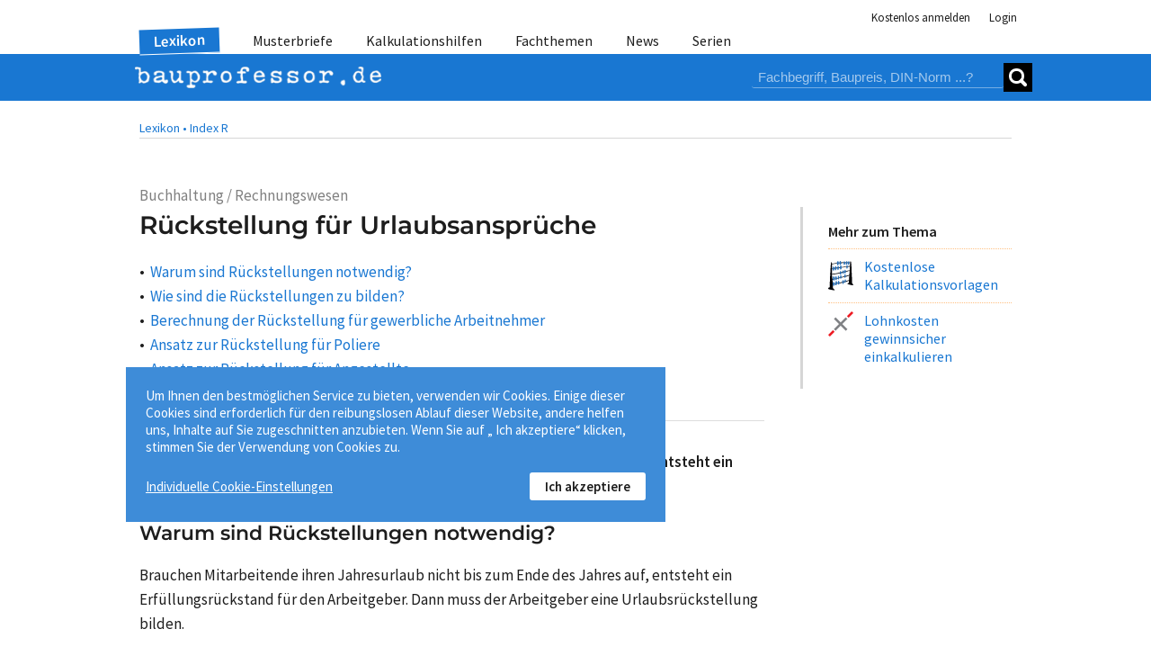

--- FILE ---
content_type: text/html; charset=utf-8
request_url: https://www.bauprofessor.de/rueckstellung-urlaubsansprueche/
body_size: 14275
content:


<!DOCTYPE html>
<html lang="de">
<head id="ctl00_Head1">
<meta id="ctl00_metaRobots" name="robots" content="index, follow" /><meta name="distribution" content="global" /><meta name="author" content="f:data GmbH" /><meta name="publisher" content="f:data GmbH" /><meta name="company" content="f:data GmbH" /><meta name="reply-to" content="info@fdata.de" /><meta name="revisit-after" content="7" /><meta http-equiv="Cache-Control" content="no-cache, no-store, no-cache" /><meta http-equiv="Pragma" content="no-cache" /><meta http-equiv="Expires" content="-1" /><meta http-equiv="content-type" content="text/html; charset=utf-8" /><meta name="viewport" content="width=device-width, initial-scale=1.0" /><meta name="format-detection" content="telephone=no" />
<link href='/App_Themes/BP/css/style.min.css?134121527880000000' type="text/css" rel="stylesheet" />
<meta name="twitter:card" content="summary_large_image" /><meta name="twitter:title" content="Bauprofessor – die Suchmaschine für Baufachinformationen" /><meta name="twitter:description" content="Bauprofessor.de - die Suchmaschine für Baufachinformationen, Baupreise, Baunormen, Musterbriefe und vieles mehr." /><meta name="twitter:image" content="https://www.bauprofessor.de/prof-social_800.png" /><meta property="og:image" content="https://www.bauprofessor.de/prof-social_800.png" /><meta property="og:url" content="https://www.bauprofessor.de" /><meta property="og:site_name" content="Bauprofessor.de" /><meta property="og:title" content="Bauprofessor – die Suchmaschine für Baufachinformationen" /><meta property="og:description" content="Bauprofessor.de - die Suchmaschine für Baufachinformationen, Baupreise, Baunormen, Musterbriefe und vieles mehr." /><meta property="og:type" content="website" /><link rel="apple-touch-icon" sizes="180x180" href="https://www.bauprofessor.de/prof-social_180.png" /><link rel="icon" type="image/png" sizes="32x32" href="https://www.bauprofessor.de/prof-social_32.png" /><link rel="icon" type="image/png" sizes="16x16" href="https://www.bauprofessor.de/prof-social_16.png" /><link href="https://www.bauprofessor.de/rueckstellung-urlaubsansprueche/" rel="canonical" /><meta name="description" content="Rückstellung für Urlaubsansprüche: ➤ Für Mitarbeitende, die ihren Urlaub am Jahresende nicht aufgebraucht haben, entsteht ein Erfüllungsrückstand. Der A..." /><script type="application/ld+json">{"@context":"https://schema.org","@graph":[{"@type":"BlogPosting","headline":"Rückstellung für Urlaubsansprüche","description":"Rückstellung für Urlaubsansprüche: ➤ Für Mitarbeitende, die ihren Urlaub am Jahresende nicht aufgebraucht haben, entsteht ein Erfüllungsrückstand. Der A...","image":"https://www.bauprofessor.de/tools/cmsimage.ashx?id=16b7b01a-8319-45c4-8414-01672d11836c","datePublished":"2026-01-19T00:00:00","dateModified":"2026-01-19T00:00:00","author":[{"@type":"Organization","url":"https://www.bauprofessor.de/allgemein/ueber-uns/","name":"Bauprofessor-Redaktion"}],"publisher":{"@type":"Organization","name":"Bauprofessor.de (f:data GmbH)","logo":{"@type":"ImageObject","url":"https://www.bauprofessor.de/prof-social_800.png"}},"mainEntityOfPage":{"@type":"WebPage","@id":"https://www.bauprofessor.de/rueckstellung-urlaubsansprueche/"}}]}</script><title>
Rückstellung für Urlaubsansprüche - Lexikon - Baupro...
</title></head>
<body id="body">
<div id="panelBusy" style="display:none;" class="busy"><div class="loader"><div></div><div></div><div></div></div><span id="messageText"></span></div> 
<div id="notfication" class="notfication notfication_success"><div id="successmessage"></div></div>
<div id="notificationerror" class="notfication notfication_error"><div id="errormessage"></div></div>


 <form method="post" action="/rueckstellung-urlaubsansprueche/" id="aspnetForm">
<div class="aspNetHidden">
<input type="hidden" name="ctl00_ScriptManager1_HiddenField" id="ctl00_ScriptManager1_HiddenField" value="" />
<input type="hidden" name="__EVENTTARGET" id="__EVENTTARGET" value="" />
<input type="hidden" name="__EVENTARGUMENT" id="__EVENTARGUMENT" value="" />
<input type="hidden" name="__VIEWSTATE" id="__VIEWSTATE" value="/wEPDwUJODY4ODY3MzkxZGQRQC6ZtSkwosyG+ne4+pxdKu9c1o5VOEhxCQJAXecCpg==" />
</div>

<script type="text/javascript">
//<![CDATA[
var theForm = document.forms['aspnetForm'];
if (!theForm) {
 theForm = document.aspnetForm;
}
function __doPostBack(eventTarget, eventArgument) {
 if (!theForm.onsubmit || (theForm.onsubmit() != false)) {
 theForm.__EVENTTARGET.value = eventTarget;
 theForm.__EVENTARGUMENT.value = eventArgument;
 theForm.submit();
 }
}
//]]>
</script>


<script src="/WebResource.axd?d=d-1zLFXgNnJwYoB0Ano5PjYWQ0z5nqwgt46l3Ap2AGxLkw6t2UwtGFXjOQpkLZTndCA3nhLzfLzwC9HYP5tOXkrE_SfOYAkvLuGEmGkZG2o1&amp;t=638901608248157332" type="text/javascript"></script>


<script src="/ScriptResource.axd?d=W1rPcJkcLQTNuby1LY9hErRPgsKPIlGDgcEZqaSH-8lvLiXcnc-4YyDxa-UOhOD2KQEI2uklTMHNfD7g98BcycRyhNWHyqdRC6tkiFYCdhv6d8alyTny51qlqIAHMYLr0&amp;t=23c9c237" type="text/javascript"></script>
<script src="/ScriptResource.axd?d=5SdAevFsbpflsubXOffm4QEePBFC55kaCrhvQs1cdZvuSd7opbF_qFVVTRom60ASmE0fUSZHP6IZqJ2FmaraZOHhZVKQmk_aUYhSbsBpk0rI1-rmOGDI91CYndfuYmnkH-nYpZ6okP7v4MUazpazKg2&amp;t=23c9c237" type="text/javascript"></script>
<script type="text/javascript">
//<![CDATA[
Sys.WebForms.PageRequestManager._initialize('ctl00$ScriptManager1', 'aspnetForm', ['tctl00$controlSearch$updSearchPnl','updSearchPnl','tctl00$updCookieBtn','','tctl00$updcookie',''], ['ctl00$controlSearch$lb_Search','lb_Search','ctl00$lbCookieSetupFoot','lbCookieSetupFoot','ctl00$lb_ShowDetails',''], ['ctl00$lb_CookieOk','lb_CookieOk'], 90, 'ctl00');
//]]>
</script>

 <div class="page">
 
 
 <header><div><div>

 <div class="header-auth">
 
 <ul class="auth">
 <li><a href="https://www.bauprofessor.de/allgemein/kostenlose-anmeldung/" id="hl_Register" class="auth-link">Kostenlos anmelden</a></li>
 <li class="auth-item_login">
 
 <div id="divLogin"></div> 
 
  
 <div id="panelLogin">
 <a id="panelLogin_Login" class="auth-link">Login</a>
 
 <div id="panelPublicLogin" class="auth-panel login _closeOnEsc _loginForm _popupContent" style="display:none;"> 
 <div class="login-input">
 <input type="text" name="tbUsername" id="tbUsername" class="_tbUser" placeholder="Nutzername" required="required" />
 <label for="tbUsername">Nutzername</label>
 </div>
 <div class="login-input"> 
 <input id="tbPwd" name="tbPwd" class="_tbPwd" type="password" placeholder="Passwort" required="required" />
 <label for="tbPwd">Passwort</label>
 </div>
 <div class="auth-remain"><input type="checkbox" id="cbPersLogin" class="_cbPersLogin"/><label for="cbPersLogin">Angemeldet bleiben</label></div>
 <div id="panMessage" class="_errorPanel account-error" visible="false"></div>
 <div><a id="lbLogin" onclick="Authenticate($(this));return false;" class="btn btn__level_2 _loginBTN">Login</a></div>

 <div><a href="https://www.bauprofessor.de/allgemein/zugangsdaten-anfordern/" id="hl_GetUserData" class="link-getpassword">Zugangsdaten anfordern</a></div>
 <div><a href="https://www.bauprofessor.de/allgemein/kostenlose-anmeldung/" id="hl_RegisterPopUp" class="btn btn_inline__level_2">Kostenlos anmelden!</a></div>
 </div>
 </div>

 
 

 </li>
 </ul>
 </div>
 

 
 <div id="divDetailTabs" class="pnl-header-navigation">
 
 <nav id="pnlMenuMain" class="header-navigation">
 <a class="close-icon close-icon_header"></a>
 
 <ul id="pnlMenu" class="header-navigation-list">
 <li id="pnlMenuLexikon" class=" active"><a id="hl_LexikonMenu" class="_menu" href="https://www.bauprofessor.de/lexikon/a/0">Lexikon</a></li>
 <li id="pnlMenuMusterbr"><a id="hl_Musterbriefe" class="_menu" href="https://www.bauprofessor.de/musterbriefe/uebersicht/">Musterbriefe</a></li>
 <li id="pnlMenuTemplates"><a id="hl_Templates" class="_menu" href="https://www.bauprofessor.de/kalkulationshilfen/uebersicht/">Kalkulationshilfen</a></li>
 <li id="pnlMenuFachthemen"><a id="hl_Fachthemen" class="_menu" href="https://www.bauprofessor.de/fachthemen/uebersicht/">Fachthemen</a></li>
 <li id="pnlMenuNews"><a id="hl_News" class="_menu" href="https://www.bauprofessor.de/news/2026/">News</a></li> 
 <li id="pnlMenuSerien"><a id="hl_Serien" class="_menu" href="https://www.bauprofessor.de/serien/uebersicht/">Serien</a></li> 
 </ul>
 </nav>

 <div class="header-logo"> 
 <div class="header-logo-inner">
 
 <a class="header-nav-open">
 <div></div><div></div><div></div>
 </a>
 
 
 <a id="hl_home" href="../"><img title="Logo Bauprofessor.de" class="logo-img" src="../App_Themes/BP/img/logo_BP.png" alt="Logo Bauprofessor.de" /></a>
 
 <div class="pnl-search"><div id="updSearchPnl">

 <div id="pnlSearch" class="search _dsfklhsdlhf" onkeypress="javascript:return WebForm_FireDefaultButton(event, &#39;lb_Search&#39;)">

 <input name="ctl00$controlSearch$tbSearch" type="text" id="tbSearch" placeholder="Fachbegriff, Baupreis, DIN-Norm ...?" />
 <a onclick="SetBtnBusy($(this), &#39;Bauprofessor sucht...&#39;);" id="lb_Search" class="search-submit" href="javascript:__doPostBack(&#39;ctl00$controlSearch$lb_Search&#39;,&#39;&#39;)"><div></div><div></div></a> 
 
</div>
 
</div></div>
 </div>
 </div>
 </div> 
 </div></div></header>


 <main> 
 <div><div class="main">
 
 
<div style="display:none;" id="panelLoginAdvice" class="_closeOnEsc _loginForm">
 <div class="overlay_flex">
 <div>
 <div class="overlay_flex-txt advive"> 
 <div class="overlay_flex-content _popupContent">
 <div class="advice-content">
 <img title="Nutzen Sie alle kostenlosen Bauprofessor-Inhalte." class="advice__img" src="../App_Themes/BP/img/prof/bauprof-daumen.png" alt="Anmelden für kostenlose Bauprofessor-Inhalte." />
 <div class="advice__txt">Nutzen Sie alle kostenlosen Bauprofessor-Inhalte</div>
 <div class="advice__action">
 <a id="hl_Reg" class="btn btn__level_3" href="https://www.bauprofessor.de/allgemein/kostenlose-anmeldung/">Jetzt anmelden »</a>
 </div>
 <div class="advice__close">
 <a id="btnCloseLoginAdvice" class="close-icon close-icon_default"></a>
 </div>
 </div> 
 <div class="advice-login">
 <div class="advice-login__txt">Sie haben schon eine Bauprofessor-Anmeldung?</div>

 <div class="account-error _errorPanel"></div>
 <div class="advice-login__form">
 <input type="text" name="tbUsername" id="tbUsername" class="_tbUser" placeholder="Nutzername" required="required" />
 <input id="tbPwd" name="tbPwd" class="_tbPwd" type="password" placeholder="Passwort" required="required" /> 
 <a onclick="Authenticate($(this));return false;" id="lbLogin" class="btn btn__level_2 _loginBTN" href="javascript:__doPostBack(&#39;ctl00$cphMstrMain$ctrlAdvice$lbLogin&#39;,&#39;&#39;)">Login</a>
 </div> 
 <div><a href="https://www.bauprofessor.de/allgemein/zugangsdaten-anfordern/" class="fs_s">Zugangsdaten anfordern »</a></div>
 </div>
 </div>
 </div>
 </div>
 </div>
</div>
 <div class="category"><a href="https://www.bauprofessor.de/lexikon/a/0" id="hlLexikon">Lexikon &#8226;</a> <a href="https://www.bauprofessor.de/lexikon/r/2" id="hlBC">Index R</a></div>
 
 <div class="page-content">
 </div> 

 
 <div class="topic-container"> 
 
 <div class="topic">
 <div>
 <div id="pnlDefCat" class="article__rubric">Buchhaltung / Rechnungswesen</div>
 
 <h1>Rückstellung für Urlaubsansprüche</h1>

 <div id="panelDefinition">

 
 <div class="xslt"><div class="toc"><div><a href="#warum-sind-rueckstellungen-notwendig"><span>Warum sind Rückstellungen notwendig?</span></a></div><div><a href="#wie-sind-die-rueckstellungen-zu-bilden"><span>Wie sind die Rückstellungen zu bilden?</span></a></div><div><a href="#berechnung-der-rueckstellung-fuer-gewerbliche-arbeitnehmer"><span>Berechnung der Rückstellung für gewerbliche Arbeitnehmer</span></a></div><div><a href="#ansatz-zur-rueckstellung-fuer-poliere"><span>Ansatz zur Rückstellung für Poliere</span></a></div><div><a href="#ansatz-zur-rueckstellung-fuer-angestellte"><span>Ansatz zur Rückstellung für Angestellte</span></a></div><div><a href="#auch-arbeitszeitguthaben-sind-zurueckzustellen"><span>Auch Arbeitszeitguthaben sind zurückzustellen</span></a></div></div><div class="mB_m "><span class="b ">Für Mitarbeitende, die ihren Urlaub am Jahresende nicht aufgebraucht haben, entsteht ein Erfüllungsrückstand. Der Arbeitgeber muss eine Urlaubsrückstellung bilden.</span></div><a class="toc-anchor" id="warum-sind-rueckstellungen-notwendig"><span /></a><h2><span>Warum sind Rückstellungen notwendig?</span></h2><div class="mB_m "><span>Brauchen Mitarbeitende ihren Jahresurlaub nicht bis zum Ende des Jahres auf, entsteht ein Erfüllungsrückstand für den Arbeitgeber. Dann muss der Arbeitgeber eine Urlaubsrückstellung bilden.</span></div><div class="mB_m "><span>Liegen im Bauunternehmen zum Jahresende bzw. Bilanzstichtag noch rückständiger Urlaub sowie bestehende Arbeitszeitguthaben aus der</span> <a href="https://www.bauprofessor.de/arbeitszeitflexibilisierung/"><span>Arbeitszeitflexibilisierung</span></a> <span>für die Arbeitnehmer vor, dann sind diese Verpflichtungen als Verbindlichkeit zu passivieren und in der Steuerbilanz auszuweisen.</span></div><div class="mB_m "><span>Das ist bauspezifisch vorrangig dem Umstand geschuldet, dass die</span> <span>Sozialkassen des Baugewerbes</span> <span>den Bauunternehmen diese rückständigen Verpflichtungen zum Sozialaufwand und zum</span> <a href="https://www.bauprofessor.de/zusaetzliches-urlaubsgeld/"><span>zusätzlichen Urlaubsgeld</span></a> <span>nicht erstatten.</span></div><div class="mB_m "><div data-type="image" class="xslt-pnl_img "><img loading="lazy" src="https://www.bauprofessor.de/tools/cmsimage.ashx?id=16b7b01a-8319-45c4-8414-01672d11836c" alt="Die Urlaubsrückstellungen sichern Arbeitnehmende ab und ermöglichen es ihnen, noch ausstehenden Urlaub im Folgejahr nehmen zu können." title="Die Urlaubsrückstellungen sichern Arbeitnehmende ab und ermöglichen es ihnen, noch ausstehenden Urlaub im Folgejahr nehmen zu können." /><div class="mB_m img-title">Die Urlaubsrückstellungen sichern Arbeitnehmende ab und ermöglichen es ihnen, noch ausstehenden Urlaub im Folgejahr nehmen zu können. <span class="img-copyright">
Bild: © f:data GmbH</span></div></div></div><a class="toc-anchor" id="wie-sind-die-rueckstellungen-zu-bilden"><span /></a><h2><span>Wie sind die Rückstellungen zu bilden?</span></h2><div class="mB_m "><span>Die Rückstellung ist der Höhe nach begrenzt durch den vom Arbeitgeber zu tragenden Sozialaufwand.</span></div><div class="mB_m "><span>Der zu passivierende Betrag lässt sich in Unternehmen des Baugewerbes bestimmen aus:</span></div><div class="mB_m "><ul><li><div class="mB_m "><span>noch ausstehender</span> <a href="https://www.bauprofessor.de/urlaub-im-baugewerbe/"><span>Urlaub der Arbeitnehmer</span></a> <span>(restliche Urlaubstage),</span></div></li><li><div class="mB_m "><span>den jeweiligen</span> <a href="https://www.bauprofessor.de/lohnkosten/"><span>Lohnkosten</span></a> <span>je Arbeitstag bzw. Gehaltskosten und</span></div></li><li><div class="mB_m "><span>dem darauf zu beziehenden Ansatz v. H. für den Sozialaufwand.</span></div></li></ul></div><div class="mB_m "><span>Zu berücksichtigen sind beim Sozialaufwand die für rückständigen Urlaub jeweils zum 31. Dezember als Bilanzstichtag bestehenden Wertverhältnisse.</span></div><a class="toc-anchor" id="berechnung-der-rueckstellung-fuer-gewerbliche-arbeitnehmer"><span /></a><h2><span>Berechnung der Rückstellung für gewerbliche Arbeitnehmer</span></h2><div class="mB_m "><span>Für das abgelaufene Geschäftsjahr 2025 sind für die Rückstellung des noch rückständigen Urlaubs der</span> <a href="https://www.bauprofessor.de/gewerbliche-arbeitnehmer/"><span>gewerblichen Arbeitnehmer</span></a> <span>in Unternehmen des</span> <a href="https://www.bauprofessor.de/bauhauptgewerbe/"><span>Bauhauptgewerbes</span></a> <span>im Geltungsbereich des Bundesrahmentarifvertrags für das Baugewerbe (</span><a href="https://www.bauprofessor.de/brtv-baugewerbe/"><span>BRTV-Baugewerbe</span></a><span>) in der Steuerbilanz zum 31. Dezember 2025 folgende Beiträge und Umlagen nach Tarifgebieten zugrunde zu legen:</span></div><div class="mB_m "><table class="tab-brd "><tbody><tr><td rowspan="2" class="l mid " style="background:#EFF8FB;"><span class="b fs_xs ">Arbeitgeberanteile zur gesetzlichen Sozialversicherung</span></td><td colspan="2" class="c mid " style="background:#EFF8FB;"><span class="fs_xs ">Deutschland</span></td><td rowspan="" class="c mid " style="background:#EFF8FB;"><span class="fs_xs ">speziell</span></td></tr><tr><td rowspan="" class="c " style="background:#EFF8FB;"><span class="b fs_xs ">West</span></td><td class="c " style="background:#EFF8FB;"><span class="b fs_xs ">Ost</span></td><td class="c " style="background:#EFF8FB;"><span class="b fs_xs ">Sachsen</span></td></tr><tr><td class="mid "><span class="fs_xs ">Rentenversicherung</span></td><td class="r mid "><span class="fs_xs ">9,30 v. H.</span></td><td class="r mid "><span class="fs_xs ">9,30 v. H.</span></td><td class="r mid "><span class="fs_xs ">9,30 v. H.</span></td></tr><tr><td class="mid "><span class="fs_xs ">Krankenversicherung (Bundesdurchschnitt)</span></td><td class="r mid "><span class="fs_xs ">8,55 v. H.</span></td><td class="r mid "><span class="fs_xs ">8,55 v. H.</span></td><td class="r mid "><span class="fs_xs ">8,55 v. H.</span></td></tr><tr><td class="mid "><span class="fs_xs ">U2-Verfahren (Bundesdurchschnitt)</span></td><td class="r mid "><span class="fs_xs ">0,40 v. H.</span></td><td class="r mid "><span class="fs_xs ">0,40 v. H.</span></td><td class="r mid "><span class="fs_xs ">0,40 v. H.</span></td></tr><tr><td class="mid "><span class="fs_xs ">Insolvenzgeld</span></td><td class="r mid "><span class="fs_xs ">0,15 v. H.</span></td><td class="r mid "><span class="fs_xs ">0,15 v. H.</span></td><td class="r mid "><span class="fs_xs ">0,15 v. H.</span></td></tr><tr><td class="mid "><span class="fs_xs ">Pflegeversicherung</span></td><td class="r mid "><span class="fs_xs ">1,80 v. H.</span></td><td class="r mid "><span class="fs_xs ">1,80 v. H.</span></td><td class="r mid "><span class="fs_xs " style="color:#e77607;">1,30 v. H.</span></td></tr><tr><td class="mid "><span class="fs_xs ">Arbeitslosenversicherung</span></td><td class="r mid "><span class="fs_xs ">1,30 v. H.</span></td><td class="r mid "><span class="fs_xs ">1,30 v. H.</span></td><td class="r mid "><span class="fs_xs ">1,30 v. H.</span></td></tr><tr><td class="mid "><span class="fs_xs ">Beitrag an die Sozialkassen des Baugewerbes</span></td><td class="r mid "><span class="fs_xs " style="color:#e77607;">20,20 v. H.</span></td><td class="r mid "><span class="fs_xs ">18,70 v. H.</span></td><td class="r mid "><span class="fs_xs ">18,70 v. H.</span></td></tr><tr><td class="mid "><span class="fs_xs ">Wegezeitentschädigung (nach § 7 BRTV)</span></td><td class="r mid "><span class="fs_xs ">1,80 v. H. </span></td><td class="r mid "><span class="fs_xs ">1,80 v. H. </span></td><td class="r mid "><span class="fs_xs ">1,80 v. H. </span></td></tr><tr><td class="mid "><span class="fs_xs ">Winterbeschäftigungs-Umlage</span></td><td class="r mid "><span class="fs_xs ">1,20 v. H.</span></td><td class="r mid "><span class="fs_xs ">1,20 v. H.</span></td><td class="r mid "><span class="fs_xs ">1,20 v. H.</span></td></tr><tr><td class="mid "><span class="fs_xs ">Arbeitsmedizinisch-Sicherheitstechnischer Dienst (ASD)</span></td><td class="r mid "><span class="fs_xs ">0,08 v. H.</span></td><td class="r mid "><span class="fs_xs ">0,08 v. H.</span></td><td class="r mid "><span class="fs_xs ">0,08 v. H.</span></td></tr><tr><td class="mid " style="background:#EFF8FB;"><span class="b fs_xs ">Zwischensumme</span></td><td class="r mid " style="background:#EFF8FB;"><span class="b fs_xs ">44,78 v. H.</span></td><td class="r mid " style="background:#EFF8FB;"><span class="b fs_xs ">43,28 v. H.</span></td><td class="r mid " style="background:#EFF8FB;"><span class="b fs_xs ">42.78 v. H.</span></td></tr><tr><td class="mid "><span class="fs_xs ">Unfallversicherung (Berufsgenossenschaft)</span></td><td class="r mid "><span class="fs_xs ">5,82 v. H.</span></td><td class="r mid "><span class="fs_xs ">5,82 v. H.</span></td><td class="r mid "><span class="fs_xs ">5,82 v. H.</span></td></tr><tr><td class="mid " style="background:#EFF8FB;"><span class="b fs_xs ">gesamter Sozialaufwand</span></td><td class="r mid " style="background:#EFF8FB;"><span class="b fs_xs ">50,60 v. H.</span></td><td class="r mid " style="background:#EFF8FB;"><span class="b fs_xs ">49,10 v. H.</span></td><td class="r mid " style="background:#EFF8FB;"><span class="b fs_xs ">48,60 v. H.</span></td></tr></tbody></table><span class="i fs_xs ">v. H. = von Hundert</span></div><div class="mB_m "><span>Für die Rückstellung sind grundsätzlich nur die Höhe des vom</span> <a href="https://www.bauprofessor.de/arbeitgeber/"><span>Arbeitgeber</span></a> <span>zu tragenden Sozialaufwands sowie lohnabhängige</span> <a href="https://www.bauprofessor.de/lohnnebenkosten-baugewerbe/"><span>Nebenkosten</span></a> <span>heranzuziehen.</span></div><div class="mB_m "><span>Die Beitragshöhe der</span> <a href="https://www.bauprofessor.de/unfallversicherung/"><span>Unfallversicherung</span></a> <span>richtet sich nach dem betriebsindividuellen Risiko – je nach Tätigkeiten und den Gefahrenklassen der Beschäftigten – und ist zum gesamten Sozialaufwand hinzuzurechnen. Der angesetzte Vorschusssatz von 5,82 v. H. berücksichtigt die Hauptumlage, die Lastenverteilung nach Neurenten und Entgelten sowie eine durchschnittliche Gefahrenklasse der gewerblichen Arbeitnehmer (</span><a href="https://www.bauprofessor.de/hochbau/"><span>Hoch-</span></a><span>,</span> <a href="https://www.bauprofessor.de/bruecken-und-tunnelbau/"><span>Brücken-, Tunnel-</span></a> <span>und</span> <a href="https://www.bauprofessor.de/geruestbaugewerbe/"><span>Gerüstbau</span></a><span>) von 12,58 (als Vorausbescheid der Berufsgenossenschaft –</span> <a href="https://www.bauprofessor.de/bg-bau/"><span>BG Bau</span></a><span>).</span></div><div class="mB_m "><span>Die Beitragsbescheide der</span> <a href="https://www.bauprofessor.de/bg-bau/"><span>BG Bau</span></a> <span>werden nach individueller Gefährdung betriebsbezogen abweichen und sollten entsprechend berücksichtigt werden.</span></div><div class="mB_m "><span>Für die Ansätze können die Werte aus den Musterberechnungen des Hauptverbandes der Deutschen Bauindustrie (HDB) zu den</span> <a href="https://www.bauprofessor.de/lohnzusatzkosten/"><span>Lohnzusatzkosten</span></a> <span>(2024) in den Kalkulationshilfen im bauprofessor als Orientierungswerte dienen und ggf. davon abweichend betriebsindividuell herangezogen werden.</span></div><div class="mB_m "><span>In weiteren Baugewerben wie dem Dachdeckerhandwerk,</span> <a href="https://www.bauprofessor.de/geruestbaugewerbe/"><span>Gerüstbaugewerbe</span></a><span>,</span> <a href="https://www.bauprofessor.de/galabau/"><span>Garten- und Landschaftsbau (GaLaBau)</span></a> <span>mit eigenständigen</span> <a href="https://www.bauprofessor.de/bautarifvertraege/"><span>Tarifverträgen</span></a> <span>sind abweichende Ansätze maßgebend, beispielsweise zu Beiträgen an</span> <span>Sozialkassen</span><span>.</span></div><a class="toc-anchor" id="ansatz-zur-rueckstellung-fuer-poliere"><span /></a><h2><span>Ansatz zur Rückstellung für Poliere</span></h2><div class="mB_m "><span>Für am Bilanzstichtag noch rückständigen Urlaub der</span> <a href="https://www.bauprofessor.de/angestellte-im-baugewerbe/"><span>Angestellten</span></a> <span>und</span> <a href="https://www.bauprofessor.de/polier/"><span>Poliere</span></a> <span>im Bauhauptgewerbe ist in den Ausweis der Verbindlichkeit ebenfalls der Sozialaufwand aus rückständigem Urlaub einzubeziehen, sofern die betreffenden Arbeitnehmer nicht von der</span> <a href="https://www.bauprofessor.de/sozialversicherung/"><span>Sozialversicherung</span></a> <span>befreit sind bzw. nicht die Beitragsbemessungsgrenze zur Sozialversicherung überschreiten.</span></div><div class="mB_m "><span>Für den Ansatz zum Sozialaufwand bei rückständigem Urlaub zum 31. Dezember 2025 können für die</span> <a href="https://www.bauprofessor.de/polier/"><span>Poliere</span></a> <span>(sowohl für tatsächliche als auch für aufsichtführende Poliere) analog die Werte bzw. Sätze der Sozialversicherung und Unfallversicherung wie bei den gewerblichen Arbeitnehmern herangezogen werden. Bei der Krankenversicherung wird ein reduzierter Satz von 7,78 v. H. unter der Annahme berücksichtigt, dass ca. 18 % der Poliere ein Gehalt über der Bemessungsgrenze beziehen. Jedoch entfällt die</span> <span>Winterbeschäftigungsumlage</span><span>. Beiträge an die Sozialkassen reduzieren sich auf einen Anteil für die</span> <span>Zusatzversorgung</span> <span>und eines</span> <a href="https://www.bauprofessor.de/berufsausbildung-bauwirtschaft/"><span>Berufsbildungsbeitrags im Baugewerbe</span></a><span>.</span></div><div class="mB_m "><span>Danach bestimmt sich ein Ansatz für den Sozialaufwand für Poliere zum 31.12.2025 in den Tarifgebieten:</span></div><div class="mB_m "><ul><li><div class="mB_m "><span>Deutschland-West in Höhe von 31,13 von Hundert,</span></div></li><li><div class="mB_m "><span>Deutschland-Ost in Höhe von 29,70 von Hundert und</span></div></li><li><div class="mB_m "><span>speziell in Sachsen in Höhe von 29,20 von Hundert.</span></div></li></ul></div><a class="toc-anchor" id="ansatz-zur-rueckstellung-fuer-angestellte"><span /></a><h2><span>Ansatz zur Rückstellung für Angestellte</span></h2><div class="mB_m "><span>Für den Sozialaufwand bei rückständigem Urlaub der Angestellten können die Ansetzungen als Grundlage dienen, die zur Ermittlung von Zuschlagssätzen für</span> <a href="https://www.bauprofessor.de/gehaltsnebenkosten/"><span>Gehaltsnebenkosten</span></a> <span>für das Jahr 2025 in den Musterberechnungen vom Hauptverband der Deutschen Bauindustrie (mit reduziertem Ansatz bei Krankenversicherung in Höhe von 7,01 v. H.) angesetzt wurden. Zu berücksichtigen sind je ein Anteil für die Zusatzversorgung und den Berufsbildungsbeitrag.</span></div><div class="mB_m "><span>Daraus leiten sich die Ansätze für</span> <a href="https://www.bauprofessor.de/angestellte-im-baugewerbe/"><span>Angestellte</span></a> <span>in den Tarifgebieten ab, so für:</span></div><div class="mB_m "><ul><li><div class="mB_m "><span>Deutschland-West in Höhe von 30,18 von Hundert,</span></div></li><li><div class="mB_m "><span>Deutschland-Ost in Höhe von 29,70 von Hundert und</span></div></li><li><div class="mB_m "><span>speziell in Sachsen in Höhe von 29,20 von Hundert.</span></div></li></ul></div><div class="mB_m "><span>Berücksichtigt wurde dabei für die Unfallversicherung ein Ansatz ohne jegliche Baustellenbesuche (Gefahrenklasse: 0,44) in Höhe von 0,42 %. Bei Angestellten, die auf</span> <a href="https://www.bauprofessor.de/baustelle/"><span>Baustellen</span></a> <span>tätig sind oder diese auch nur gelegentlich aufsuchen, ist ggf. ein Ansatz von 5,82 % (differenziert nach Bezirksverwaltungen und einzelnen Gewerken) wie bei Polieren zu berücksichtigen.</span></div><a class="toc-anchor" id="auch-arbeitszeitguthaben-sind-zurueckzustellen"><span /></a><h2><span>Auch Arbeitszeitguthaben sind zurückzustellen</span></h2><div class="mB_m "><span>Bestehen zum Jahresende bzw. Bilanzstichtag auch</span> <span>Arbeitszeitguthaben</span><span>, so sind diese ebenfalls zu passivieren. In den Rückstellungsbetrag ist auch der oben ausgewiesene Sozialaufwand aus bestehenden Arbeitszeitguthaben mit einzubeziehen.</span></div><div class="mB_m "><span class="i ">Herzlichen Dank an</span> <a href="https://www.bauprofessor.de/experte/siegmar-kloss/"><span class="i ">Prof. Dr. habil. Siegmar Kloß</span></a><span class="i "> für die fachliche Unterstützung bei diesem Artikel auf bauprofessor.de.</span></div></div>
 
</div>

 <div id="ctl00_cphMstrMain_pnlKeinExperte" class="exp-article">

 <div class="flex_exp-article exp_bp">
 <div class="exp-art-img_BP">
 <img title="Bauprofessor-Redaktion" src="../App_Themes/BP/img/about/BP-Redaktion.png" alt="Bauprofessor-Redaktion" />
 </div>
 <div class="exp-art-txt">
 <div>Dieser Beitrag wurde von unserer Bauprofessor-Redaktion erstellt. Für die Inhalte auf bauprofessor.de arbeitet unsere Redaktion jeden Tag mit Leidenschaft.</div>
 <a id="ctl00_cphMstrMain_hl_About" href="https://www.bauprofessor.de/allgemein/ueber-uns/">Über Bauprofessor »</a> 
 </div>
 </div>
 
</div>

 

 
 
 
 
 <div class="topic-foot flex flex-left flex_1-1-1">
 <div>19.01.2026</div>
 <div><a id="hlPrintTopic" title="Drucken" onclick="javascript:ShowAdvice();"><span class="i_print3"></span> Drucken</a></div>
 <div class="r"><a onclick="$('#pnlCopyRight').show();">© Copyright</a></div>
 </div>

 
 <div class="overlay" id="pnlCopyRight">
 <div> 
 <div class="overlay_flex-close"><a onclick="$('#pnlCopyRight').hide();" class="close-icon close-icon_default" title="Schließen"></a></div>
 <div class="overlay_flex-txt">
 <div class="mB_s b">Copyright bauprofessor.de Lexikon</div>
 <div class="mB_s">Herausgeber: f:data GmbH Weimar und Dresden</div>
 <div class="mB_s">Die Inhalte dieser Begriffserläuterung und der zugehörigen Beispiele sind urheberrechtlich geschützt. Jede Verwertung außerhalb der engen Grenzen des Urheberrechtsgesetzes ist ohne Zustimmung der f:data GmbH unzulässig und strafbar. Das gilt insbesondere für Vervielfältigung, Übersetzung, Mikroverfilmung und die Einspeicherung und Verarbeitung in elektronischen Systemen.</div>
 <div class="mB_s">Alle in diesem Werk enthaltenen Angaben, Ergebnisse usw. wurden von den Autoren nach bestem Wissen erstellt. Sie erfolgen ohne jegliche Verpflichtung oder Garantie der f:data GmbH. Sie übernimmt deshalb keinerlei Verantwortung und Haftung für etwa vorhandene Unrichtigkeiten.</div>
 <div>Die Wiedergabe von Gebrauchsnamen, Handelsnamen, Warenbezeichnungen usw. in diesem Werk berechtigt auch ohne besondere Kennzeichnung nicht zu der Annahme, dass solche Namen im Sinne der Warenzeichen- und Markenschutz-Gesetzgebung als frei zu betrachten wären und daher von jedermann benutzt werden dürfen.</div>
 </div> 
 </div>
 </div>

 </div>
 </div>

 <div>
<div class="topic-right">
 
 

 
 <div id="pnlIndex" class="topic-ref">
 
 <div class="topic-ref__head">Mehr zum Thema<a class="close-icon close-topic-ref" onclick="$('#pnlIndex').toggleClass('anchorVisible');"></a></div>

 
 <div id="pnlAnchorTemplateDownloads">

 <a href="#anchorDownloads" class="anchor-advert">
 <div class="teaser-img">
 <img title="Kalkulationsvorlagen" class="topic-ref-img" src="../App_Themes/BP/img/prof/prof-calc.svg" alt="Kostenlose Kalkulationsvorlagen" /></div>
 <div class="teaser-txt">Kostenlose Kalkulationsvorlagen</div>
 </a>
 
</div>

 

 

 

 

 
 
 <div id="pnlAnchorWerblicheErg">

 
 <a href='#anchorWerbl_200116ab-debe-4f52-98cd-4391612bce1a' class="aDL anchor-advert">
 <div class="teaser-img"><img src="https://www.bauprofessor.de/tools/cmsimage.ashx?id=fa952375-d5cd-4f4d-9da7-675c63068533" alt="nextbau" title="nextbau" /> </div><div class="teaser-txt">Lohnkosten gewinnsicher einkalkulieren </div>
 </a>
 
 
</div>
 
 
 </div>
 </div>
 </div>
 </div> 
 


 
 


 
 <div id="pnlWerblicheErg" class="topic_advert">
 
 
 <div class="advert">Anzeige</div>
 <div class="topic_advert-content">
 <div>
 <a name='anchorWerbl_200116ab-debe-4f52-98cd-4391612bce1a' style="position: relative; top: -12rem;"></a>
 <h2>Lohnkosten gewinnsicher einkalkulieren</h2>
 <div><div class="xslt"><div class="mB_m "><div data-type="image" class="xslt-pnl_img "><img loading="lazy" src="https://www.bauprofessor.de/tools/cmsimage.ashx?id=831cef4a-6e52-43c9-86a5-89a80d03f492" alt="Lohnzusatzkosten und Kalkulationslohn in nextbau" title="Lohnzusatzkosten und Kalkulationslohn in nextbau" /><div class="mB_m img-title">Lohnzusatzkosten und Kalkulationslohn in nextbau <span class="img-copyright">
Bild: © f:data GmbH</span></div></div></div><div class="mB_m "><a href="https://www.bauprofessor.de/lohnkosten/"><span>Lohnkosten</span></a> <span> haben einen enormen Anteil an den eigenen Kosten von Bauunternehmern. Deshalb ist es unerlässlich, diese richtig und vollständig in Ihre Angebotspreise „hineinzurechnen“.</span></div><div class="mB_m "><span>Doch den dafür nötigen Kalkulationslohn zu bestimmen, ist knifflig und mühsam. Schließlich müssen neben den Löhnen Ihrer Mitarbeiter auch Zulagen, Zuschläge und alle Lohnzusatzkosten mit den enthaltenen Soziallöhnen sowie gesetzlichen und betrieblichen Sozialkosten berücksichtigt werden. Außerdem noch die Lohnnebenkosten…</span></div><div class="mB_m "><span>Gut zu wissen, dass Sie mit nextbau alles zuverlässig und einfach in den Griff bekommen. Sogar passende Vorlagen für die Lohnzusatzkosten sind schon mit dabei.</span> <br /><a href="https://www.nextbau.de/bauunternehmer/kalkulationslohn/?Type=NotSet&amp;utm_source=bauprofessor-werbung&amp;utm_medium=link-click&amp;utm_campaign=bp-landingpage-lohnkosten" target="_blank"><span>Ihre Lohnkosten mit Gewinn einpreisen »</span></a></div><div class="mB_m "><a href="https://www.nextbau.de/demo/bauunternehmer/?Type=NotSet&amp;utm_source=bauprofessor-werbung&amp;utm_medium=button-click&amp;utm_campaign=bp-landingpage-lohnkosten" target="_blank" class="btn gray "><span>Kostenlose Demo »</span></a></div></div></div>
 </div>
 </div>
 
 </div>
 

 
<div id="panelDefinition_Downloads">
 
<a name="anchorDownloads"></a>
 <div class="section-more"></div>
 <div class="section-foot"></div>
 <div class="page-content"><div class="content_width">
 <div class="topic-downloads"> 
 

 <h2 class="h2_download"><span>Gratis Download:</span>Kostenlose Musterbriefe und Kalkulationshilfen</h2>
 
 


 
 
 <div class="download-lst"><img title="Kalkulationshilfen" src="../App_Themes/BP/img/prof/calc_L.png" alt="Kostenlose Kalkulationshilfen für Baukalkulation und Rechnungslegung" />
 <ul class="list__calc_small">
 
<li>
<a href="https://www.bauprofessor.de/kalkulationshilfe/lohnzusatzkosten-ost/">Lohnzusatzkosten Ost (speziell lohngebundene Kosten)</a>
</li>

<li>
<a href="https://www.bauprofessor.de/kalkulationshilfe/lohnzusatzkosten-west/">Lohnzusatzkosten West (speziell lohngebundene Kosten)</a>
</li>
</ul></div>

</div></div>
 </div>

</div>

 


 
 
 

 
 
 
 
 
 
 

 
 <div id="pnlOtherBegriffe">
 
 <div class="section-more"></div>
 <div class="section-foot"></div>
 
 <div class="page-content"> 

 <div><h2>Verwandte Fachbegriffe</h2></div></div>
 
 <a id="anchorOtherBegriffe" name="Lexikon"></a>
 <div id="pnlBegriffeContent" class="articles articles_default" data-count="1">
 
 <article class="article_main">
 <a id="hl_Item" href="https://www.bauprofessor.de/rueckstellungen/"> 
 <div class="article_main-head">Rückstellungen</div> 
 <div class="teaser-img"> </div><div class="teaser-txt">Rückstellungen sind ungewisse Verbindlichkeiten , und zwar der Höhe, der Fälligkeit und der voraussichtlichen Realisierbarkeit nach. Sie haben die Aufgabe, einen vollständigen Schuldenausweis zu ermöglichen, eben auch dann, wenn deren Höhe nicht exak...</div></a>
 </article>

 
 
 
 </div>
 
</div>

 
 

 
 
 
 
 

 
 <div id="ctl00_cphMstrMain_pnlbubbleAnchor" class="toggle-anchor">
 <img title="Mehr zum Thema" onclick="$(&#39;#pnlIndex&#39;).toggleClass(&#39;anchorVisible&#39;);" src="../App_Themes/BP/img/lamp.svg" alt="Mehr zum Thema" style="width:24px;" />
 </div>

 <script type="text/javascript">
 function OpenVideoFrame(pSender) {
 $(pSender).hide();
 $(pSender).next('._dVideo').show();
 $(pSender).next('._dVideo').find('._video-iframe').attr({
 src: pSender.attr('data-url')
 });

 var topicId = pSender.parents('#pnlVideoTopic').attr("data-topicid");
 var topicCaption = pSender.parents('#pnlVideoTopic').attr("data-topiccaption");
 if (topicId != undefined && topicCaption != undefined) {
 
 $.ajax({
 url: '/Tools/AjaxTools.aspx/TrackBNLMovieCallFromScript',
 data: "{topicId:" + JSON.stringify(topicId) + ", topicCaption:" + JSON.stringify(topicCaption) + "}",
 type: "POST",
 contentType: "application/json; charset=utf-8",
 dataType: "json",
 async: true,
 success: function (result) {

 },
 error: function (res) {
 console.log(res);
 }
 });
 }
 }
 </script>

 </div></div>
 </main>
 <footer>
 <div>
 <div class="footer-small footer-collapsed">Bauprofessor<span class="i_circle-small"></span>Service<span class="i_circle-small"></span>Newsletter <span class="i_arrow-down"></span></div>
 
 <div class="footer-flex"> 
 <div>
 <div class="footer__head">Der Bauprofessor</div>
 <div>Bauwissen besser finden.</div>
 <div><a id="hl_AboutBP" href="https://www.bauprofessor.de/allgemein/ueber-uns/">Über Bauprofessor</a></div> 
 <div><a id="hl_Expertenkreis" href="https://www.bauprofessor.de/expertenkreis/uebersicht/">Expertenkreis</a></div> 
 <div><a id="hl_Adverts" href="https://www.bauprofessor.de/allgemein/werbung/">Werbung</a></div> 
 <div class="footer__social">
 Folge uns
 <a href="https://www.facebook.com/bauprofessor.de/" target="_blank" title="Bauprofessor auf facebook"><span class="icon i_facebook"></span></a>
 <a href="https://www.instagram.com/bauprofessor" target="_blank" title="Bauprofessor auf instagram"><span class="icon i_instagram"></span></a>
 <a href="https://www.youtube.com/user/Bauprofessor" target="_blank" title="Bauprofessor auf YouTube"><span class="icon i_youtube"></span></a>
 </div> 
 </div>
 <div>
 <div class="footer__head">Service</div>
 <div><span class="i_phone2"></span> 03643 77814-00</div>
 <div><a id="hlC" href="https://www.bauprofessor.de/allgemein/kontakt/"><span class="i_mail-send"></span> <b>Kontaktformular</b></a></div> 
 <div><a id="hlI" href="https://www.bauprofessor.de/allgemein/impressum/">Impressum</a></div>
 <div><a id="hlPP" href="https://www.bauprofessor.de/allgemein/datenschutz/">Datenschutz</a></div>
 <div><a id="hl" href="https://www.bauprofessor.de/allgemein/agb/" target="_blank">AGB</a>
</div> 
 <div>
 <div id="ctl00_updCookieBtn">

 <a id="lbCookieSetupFoot" href="javascript:__doPostBack(&#39;ctl00$lbCookieSetupFoot&#39;,&#39;&#39;)">Cookie-Einstellungen</a>
 
</div>
 </div> 
 </div>
 <div>
 <div class="footer__head">Newsletter</div>
 <div class="footer__nl-img"><img title="Bauprofessor Newsletter" src="../App_Themes/BP/img/bauprofessor-nachrichten-grey.png" alt="Bauprofessor Newsletter" /></div>
 <div>Monatlich die wichtigsten Nachrichten aus Bauwirtschaft, Baunormung und Baurecht.</div>
 <div class="footer__nl-btn"><a id="hl_Newsletter" class="_menu btn btn__level_2" href="https://www.bauprofessor.de/allgemein/newsletter/">Newsletter abonnieren »</a></div>
 </div>
 </div>
 <div class="footer-fdata">
 <div class="footer-fdata__flex">
 <div>&copy; f:data GmbH 2026 </div>
 <div><img id="imgFdata" title="© f:data GmbH 2026" class="fdata" src="../App_Themes/BP/img/fdata.png" alt="© f:data GmbH 2026" /></div>
 </div>
 </div> 
 </div>
 </footer>
 
 
<a class='scroll-to-top'></a>


<div id="ctl00_updcookie">

 
 <div id="pnlCookieBar" class="cookies">
 Um Ihnen den bestmöglichen Service zu bieten, verwenden wir Cookies. Einige dieser Cookies sind erforderlich für den reibungslosen Ablauf dieser Website, andere helfen uns, Inhalte auf Sie zugeschnitten anzubieten. Wenn Sie auf „ Ich akzeptiere“ klicken, stimmen Sie der Verwendung von Cookies zu.<br />
 <a id="ctl00_lb_ShowDetails" class="cookie-detail" href="javascript:__doPostBack(&#39;ctl00$lb_ShowDetails&#39;,&#39;&#39;)">Individuelle Cookie-Einstellungen</a> 
 <a id="lb_CookieOk" class="cookie-OK" href="javascript:__doPostBack(&#39;ctl00$lb_CookieOk&#39;,&#39;&#39;)">Ich akzeptiere</a>
 </div>

</div> 
 </div>

<div class="aspNetHidden">

<input type="hidden" name="__VIEWSTATEGENERATOR" id="__VIEWSTATEGENERATOR" value="8F64725C" />
</div>

<script type="text/javascript">
//<![CDATA[
(function() {var fn = function() {$get("ctl00_ScriptManager1_HiddenField").value = '';Sys.Application.remove_init(fn);};Sys.Application.add_init(fn);})();setTimeout(function() {if(typeof DeleteScrollStateMusterbriefe === 'function')DeleteScrollStateMusterbriefe()}, 500);setTimeout(function() {if(typeof DeleteScrollStateKalkulationsvorlagen === 'function')DeleteScrollStateKalkulationsvorlagen()}, 500);//]]>
</script>
</form> 
<script src="/Scripts/bpscripts?v=meHnjtWbSmSZMitmXzzvK2Im_Jn_u2KNmy1eP3t-dW81"></script>

</body>
</html>

--- FILE ---
content_type: image/svg+xml
request_url: https://www.bauprofessor.de/App_Themes/BP/img/prof/prof-calc.svg
body_size: 8520
content:
<?xml version="1.0" encoding="UTF-8" standalone="no"?><!DOCTYPE svg PUBLIC "-//W3C//DTD SVG 1.1//EN" "http://www.w3.org/Graphics/SVG/1.1/DTD/svg11.dtd"><svg width="100%" height="100%" viewBox="0 0 233 277" version="1.1" xmlns="http://www.w3.org/2000/svg" xmlns:xlink="http://www.w3.org/1999/xlink" xml:space="preserve" xmlns:serif="http://www.serif.com/" style="fill-rule:evenodd;clip-rule:evenodd;stroke-linejoin:round;stroke-miterlimit:2;"><path d="M26.546,220.048c-4.384,-4.831 29.409,-8.505 31.692,-8.827c59.299,-6.717 71.692,-14.545 129.03,-29.472c55.32,-11.858 -11.238,10.28 -24.279,14.371c-56.539,17.154 -82.49,17.465 -136.443,23.928Zm2.949,-39.038c-4.807,-2.204 3.058,-8.103 15.723,-10.679c40.204,-8.175 103.236,-25.681 146.058,-37.023c54.345,-11.847 -11.002,10.275 -23.807,14.363c-31.695,5.214 -75.644,16.162 -137.974,33.339Zm176.066,-94.755c6.86,6.083 -127.523,39.153 -165.179,41.85c-49.132,-0.062 20.374,-9.531 27.473,-10.586c33.291,-5.665 146.67,-35.541 137.706,-31.264Zm4.566,-33.643c5.178,-3.966 -2.602,-6.83 -15.635,-4.629c-41.373,6.992 -105.895,13.338 -149.771,18.192c-55.866,8.666 10.735,5.997 23.805,5.23c32.706,-6.722 77.786,-12.385 141.601,-18.793Zm-184.43,-24.834c-5.32,5.982 29.541,-0.069 31.885,-0.406c61.133,-10.354 72.943,-6.229 130.786,-7.986c56.19,-4.185 -10.23,-6.856 -23.281,-7.137c-56.671,-0.652 -83.82,6.453 -139.39,15.529Z" style="fill:#010005;fill-rule:nonzero;"/><path d="M15.521,246.903c-0.388,-3.225 -0.61,-6.856 -0.634,-10.922c-0.071,-25.872 1.107,-50.13 1.976,-76.161c0.753,-21.87 2.745,-44.346 3.968,-66.279c0.988,-16.036 3.119,-108.185 13.26,-77.095c1.517,4.651 0.328,40.498 1.053,105.411c0.335,30.083 6.512,52.261 5.977,81.984c-0.185,11.885 3.986,39.174 3.386,51.217c-0.048,0.174 -0.098,0.346 -0.149,0.517c4.841,2.837 16.038,17.3 16.267,19.336c0.498,4.432 -16.911,1.039 -32.884,-3.079c-7.072,-1.823 -16.68,-3.969 -21.837,-6.434c-6.488,-3.102 -5.614,-6.419 -5.892,-8.889c-0.5,-4.433 14.465,-9.196 15.488,-9.598l0.021,-0.008Zm175.174,-40.42c0.105,-1.824 0.321,-3.87 0.66,-6.167c-0.172,-22.57 3.649,-46.915 4.413,-69.625c0.665,-19.077 3.59,-37.038 4.722,-56.171c0.922,-13.99 0.222,-93.762 10.442,-66.644c1.529,4.056 5.148,34.707 6.123,91.334c0.451,26.244 3.284,47.078 2.866,73.007c-0.113,8.511 0.128,25.083 -0.086,36.561c1,0.386 1.836,0.76 2.455,1.099c4.038,2.213 9.535,14.772 9.732,16.522c0.423,3.769 -16.926,0.883 -30.51,-2.618c-6.016,-1.551 -14.188,-3.376 -18.572,-5.473c-5.519,-2.638 -3.079,-2.917 -3.316,-5.017c-0.31,-2.753 6.849,-5.431 11.071,-6.808Z" style="fill:#010005;fill-rule:nonzero;"/><path d="M47.665,196.314c-2.126,1.031 -2.545,5.937 -3.499,9.792c-1.101,4.447 -2.516,8.178 -1.56,14.039c1.784,10.941 6.297,16.739 10.875,14.519c2.55,-1.238 3.33,-3.532 4.144,-8.6c0.647,-4.028 2.348,-9.116 1.558,-13.96c-1.784,-10.941 -6.94,-18.01 -11.518,-15.79Zm28.066,-8.333c2.155,-0.231 2.989,2.238 4.204,5.454c1.401,3.708 2.99,8.621 2.483,14.913c-0.948,11.747 -4.942,20.054 -9.583,20.552c-2.586,0.278 -6.481,1.634 -7.647,-2.85c-0.926,-3.564 0.004,-10.696 0.423,-15.898c0.949,-11.746 5.479,-21.672 10.12,-22.171Zm17.722,-0.86c-2.123,0.964 -2.533,5.55 -3.479,9.154c-1.092,4.157 -2.498,7.645 -1.531,13.124c1.806,10.227 6.332,15.646 10.905,13.57c2.548,-1.158 3.323,-3.303 4.127,-8.04c0.638,-3.765 2.329,-8.522 1.529,-13.05c-1.806,-10.227 -6.978,-16.835 -11.551,-14.758Zm45.766,30.022c1.951,-0.52 2.853,-3.054 4.143,-6.396c1.488,-3.856 3.218,-8.872 3.114,-14.435c-0.194,-10.384 -3.36,-16.601 -7.561,-15.481c-2.341,0.624 -5.814,0.709 -7.132,5.191c-1.048,3.563 -0.607,9.748 -0.522,14.346c0.194,10.384 3.757,17.895 7.958,16.775Zm17.092,-11.315c-1.748,0.188 -2.372,-3.509 -3.358,-6.119c-1.137,-3.01 -2.481,-5.304 -2.069,-10.411c0.77,-9.535 4.011,-16.277 7.778,-16.681c2.099,-0.225 2.854,1.228 3.8,4.867c0.752,2.892 2.404,6.128 2.063,10.349c-0.769,9.535 -4.447,17.591 -8.214,17.995Zm-103.718,-19.79c2.166,-0.577 3.167,-3.391 4.599,-7.101c1.652,-4.281 3.572,-9.849 3.457,-16.026c-0.215,-11.528 -3.73,-18.43 -8.394,-17.187c-2.599,0.693 -6.455,0.787 -7.918,5.764c-1.163,3.954 -0.674,10.821 -0.579,15.926c0.215,11.529 4.171,19.867 8.835,18.624Zm20.592,-4.036c-2.133,0.215 -3.323,-4.012 -4.835,-6.995c-1.745,-3.441 -3.662,-6.063 -3.736,-11.902c-0.138,-10.9 3.088,-18.609 7.685,-19.072c2.561,-0.258 3.657,1.402 5.237,5.563c1.257,3.306 3.661,7.005 3.722,11.831c0.138,10.9 -3.476,20.112 -8.073,20.575Zm19.765,-42.613c-1.681,0.94 -2.031,5.421 -2.799,8.941c-0.887,4.061 -2.017,7.467 -1.286,12.821c1.365,9.992 4.904,15.288 8.525,13.262c2.017,-1.129 2.642,-3.224 3.304,-7.852c0.526,-3.678 1.888,-8.324 1.284,-12.749c-1.365,-9.992 -5.407,-16.45 -9.028,-14.423Zm22.516,28.692c-3.847,0.144 -2.44,-3.609 -3.454,-6.294c-1.169,-3.096 -2.551,-5.455 -2.127,-10.708c0.304,-3.772 -0.336,-8.604 0.608,-11.318c1.508,-4.342 5.007,-5.581 7.391,-5.838c2.158,-0.231 2.935,1.263 3.908,5.006c0.774,2.975 2.473,6.302 2.122,10.644c-0.791,9.806 -4.601,18.364 -8.448,18.508Zm41.033,-8.019c1.69,-0.503 2.479,-2.957 3.607,-6.195c1.301,-3.735 2.814,-8.594 2.742,-13.984c-0.134,-10.06 -2.854,-16.083 -6.495,-15c-2.028,0.604 -5.035,0.686 -6.191,5.028c-0.918,3.45 -0.557,9.443 -0.498,13.898c0.134,10.06 3.194,17.337 6.835,16.253Zm-44.606,-64.997c-1.942,0.942 -2.325,5.423 -3.197,8.944c-1.005,4.063 -2.297,7.471 -1.424,12.825c1.629,9.994 5.752,15.291 9.933,13.262c2.33,-1.13 3.043,-3.226 3.786,-7.856c0.591,-3.679 2.145,-8.326 1.423,-12.752c-1.629,-9.994 -6.34,-16.451 -10.521,-14.423Zm25.779,27.101c-3.765,0.141 -2.388,-3.532 -3.38,-6.158c-1.144,-3.03 -2.497,-5.337 -2.082,-10.478c0.298,-3.691 -0.328,-8.419 0.595,-11.075c1.476,-4.248 4.9,-5.46 7.232,-5.711c2.112,-0.227 2.873,1.235 3.824,4.898c0.757,2.911 2.42,6.166 2.077,10.415c-0.775,9.594 -4.502,17.968 -8.266,18.109Zm18.349,-39.184c1.904,-0.206 5.145,2.883 6.218,5.724c1.238,3.277 2.701,5.775 2.253,11.335c-0.838,10.38 -4.367,17.72 -8.468,18.161c-2.285,0.245 -3.107,-1.337 -4.137,-5.299c-0.819,-3.149 -2.617,-6.672 -2.246,-11.268c0.838,-10.379 2.28,-18.213 6.38,-18.653Zm-111.367,-29.948c-2.126,1.031 -2.545,5.937 -3.499,9.792c-1.101,4.447 -2.516,8.178 -1.56,14.039c1.784,10.941 6.297,16.739 10.874,14.518c2.551,-1.237 3.331,-3.531 4.145,-8.599c0.647,-4.028 2.348,-9.116 1.558,-13.961c-1.784,-10.94 -6.94,-18.01 -11.518,-15.789Zm22.549,36.371c-2.154,0.232 -2.923,-4.324 -4.137,-7.539c-1.401,-3.709 -3.057,-6.535 -2.549,-12.828c0.948,-11.747 4.942,-20.053 9.582,-20.552c2.587,-0.277 3.517,1.513 4.683,5.997c0.926,3.563 2.961,7.55 2.542,12.751c-0.948,11.747 -5.479,21.673 -10.121,22.171Zm22.569,-3.739c-1.944,-0.516 -2.696,-3.079 -3.79,-6.46c-1.263,-3.899 -2.695,-8.974 -2.235,-14.613c0.859,-10.527 4.465,-16.845 8.652,-15.734c2.333,0.62 5.847,0.687 6.897,5.222c0.835,3.605 -0.006,9.877 -0.386,14.538c-0.86,10.526 -4.951,18.159 -9.138,17.047Zm29.835,-43.041c2.125,1.031 2.545,5.936 3.499,9.791c1.101,4.448 2.515,8.178 1.559,14.04c-1.783,10.941 -6.297,16.739 -10.874,14.518c-2.551,-1.237 -3.331,-3.532 -4.145,-8.6c-0.647,-4.027 -2.348,-9.115 -1.558,-13.96c1.784,-10.941 6.941,-18.01 11.519,-15.789Zm55.467,31.021c1.756,-0.468 2.568,-2.75 3.73,-5.759c1.34,-3.472 2.897,-7.988 2.804,-12.997c-0.174,-9.35 -3.025,-14.947 -6.808,-13.939c-2.108,0.562 -5.235,0.639 -6.422,4.674c-0.943,3.207 -0.547,8.777 -0.469,12.917c0.174,9.349 3.382,16.112 7.165,15.104Zm-84.748,-31.103c2.165,-0.576 3.166,-3.39 4.599,-7.1c1.652,-4.281 3.572,-9.85 3.457,-16.026c-0.215,-11.528 -3.73,-18.43 -8.394,-17.187c-2.599,0.693 -6.455,0.787 -7.918,5.764c-1.163,3.954 -0.674,10.821 -0.58,15.926c0.216,11.529 4.172,19.867 8.836,18.623Zm18.848,-42.135c-2.126,1.031 -2.545,5.937 -3.499,9.792c-1.101,4.447 -2.516,8.178 -1.56,14.039c1.784,10.941 6.297,16.739 10.875,14.518c2.551,-1.237 3.33,-3.531 4.144,-8.599c0.647,-4.028 2.348,-9.116 1.558,-13.961c-1.784,-10.94 -6.94,-18.01 -11.518,-15.789Zm40.233,2.567c1.904,-0.206 5.145,2.883 6.218,5.724c1.238,3.277 2.701,5.775 2.252,11.335c-0.837,10.38 -4.366,17.72 -8.467,18.16c-2.286,0.246 -3.108,-1.336 -4.137,-5.299c-0.819,-3.148 -2.617,-6.671 -2.247,-11.267c0.838,-10.379 2.28,-18.213 6.381,-18.653Zm21.447,-1.845c-4.031,1.353 -2.8,4.745 -4.041,7.961c-1.432,3.709 -3.039,6.726 -2.939,12.078c0.071,3.844 -0.918,9.169 -0.106,11.651c1.299,3.97 4.893,3.904 7.379,3.242c2.252,-0.601 3.166,-2.474 4.435,-6.786c1.008,-3.426 3.011,-7.585 2.928,-12.009c-0.187,-9.989 -3.625,-17.489 -7.656,-16.137Zm20.205,-0.158c1.815,-0.196 2.518,1.885 3.541,4.594c1.181,3.124 2.52,7.262 2.092,12.564c-0.798,9.896 -4.163,16.894 -8.073,17.314c-2.178,0.234 -5.46,1.377 -6.442,-2.401c-0.78,-3.002 0.003,-9.011 0.356,-13.393c0.799,-9.896 4.616,-18.259 8.526,-18.678Z" style="fill:#2c72b8;"/></svg>

--- FILE ---
content_type: image/svg+xml
request_url: https://www.bauprofessor.de/App_Themes/BP/img/lamp.svg
body_size: 4578
content:
<?xml version="1.0" encoding="UTF-8" standalone="no"?><!DOCTYPE svg PUBLIC "-//W3C//DTD SVG 1.1//EN" "http://www.w3.org/Graphics/SVG/1.1/DTD/svg11.dtd"><svg width="100%" height="100%" viewBox="0 0 87 117" version="1.1" xmlns="http://www.w3.org/2000/svg" xmlns:xlink="http://www.w3.org/1999/xlink" xml:space="preserve" xmlns:serif="http://www.serif.com/" style="fill-rule:evenodd;clip-rule:evenodd;stroke-linejoin:round;stroke-miterlimit:2;"><path d="M59.989,90.558c0,-0 0.817,-11.62 8.856,-23.176c8.039,-11.556 18.591,-16.581 9.546,-30.147c-9.044,-13.566 -16.078,-20.601 -26.629,-13.566c-10.552,7.034 -26.128,13.063 -22.611,22.61c3.517,9.547 19.093,33.664 20.098,37.684c1.005,4.02 0.251,13.629 10.74,6.595" style="fill:#fff200;"/><path d="M58.126,75.303c0.003,-0.003 -0.007,-0.035 -0.011,-0.061c-0.009,-0.085 -0.019,-0.173 -0.031,-0.258c-0.031,-0.22 -0.101,-0.701 -0.174,-0.888c-0.309,-0.931 -0.764,-1.774 -1.285,-2.602c-0.825,-1.096 -1.606,-1.939 -2.644,-2.846c-0.396,-0.316 -0.791,-0.614 -1.206,-0.906c-1.704,-1.149 -5.698,-3.838 -0.46,-2.662c1.192,0.378 2.233,1.261 3.072,2.161c1.083,1.206 1.737,2.282 2.236,3.823c0.336,1.035 0.509,1.914 0.512,2.999c0.014,0.306 0.018,0.61 -0.003,0.916c-0.003,0.014 0.001,0.259 -0.003,0.261c0.002,0.045 0.01,0.073 -0.003,0.063Zm-0,-0c-0.002,0.001 -0.006,-0.004 -0.016,-0.018c0.007,0.009 0.012,0.015 0.016,0.018Zm1.652,15.191c0.19,-7.529 1.025,-12.456 4.748,-19.05c3.344,-5.485 7.83,-10.576 11.643,-15.825c1.403,-2.056 2.154,-3.765 2.61,-6.216c0.352,-2.238 0.268,-3.958 -0.19,-6.171c-1.103,-4.478 -3.057,-7.685 -6.048,-11.155c-9.989,-10.984 -21.677,-7.497 -32.128,1.211c-2.024,1.796 -3.221,3.375 -4.269,5.883c-1.526,3.963 -2.287,7.142 -2.127,11.406c0.087,1.372 0.262,2.552 0.576,3.89c1.288,4.862 3.308,8.159 6.122,12.243c2.969,4.214 6.053,8.116 8.611,12.613c7.548,23.932 -0.025,10.17 -4.819,0.514c-2.708,-5.452 -11.154,-13.981 -17.235,-23.618c-1.62,-7.417 -0.9,-12.963 1.901,-19.964c2.353,-5.247 10.32,-13.015 15.577,-15.125c7.563,-2.89 13.34,-4.995 21.13,-1.252c4.407,2.322 7.487,5.181 10.565,9.066c3.227,4.358 5.172,8.275 6.024,13.67c0.334,2.746 0.247,4.871 -0.416,7.562c-0.807,2.862 -1.868,4.834 -3.734,7.144c-4.167,4.913 -8.468,11.11 -12.218,16.199c-4.153,6.221 -5.166,16.759 -6.323,16.975Zm0.433,3.898c3.452,0.668 7.269,2.208 7.526,3.613c0.389,2.142 -3.51,2.538 -4.795,2.874c-3.666,0.958 -14.805,0.666 -15.837,1.256c2.614,2.429 12.105,1.78 15.186,1.651c5.116,-0.215 9.506,5.979 3.169,7.427c-3.338,0.762 -9.75,1.245 -13.134,0.925c-0.872,-0.082 -2.634,0.343 -3.357,0.294c3.495,0.888 8.407,2.464 13.108,2.44c-6.191,2.411 -11.77,1.037 -15.768,-0.264c-4.224,-1.376 -2.258,-5.732 2.268,-5.732c1.044,-0 2.411,0.129 3.945,0.274c3.238,0.306 7.26,0.685 10.258,0.001c3.873,-0.884 0.88,-1.96 -1.147,-1.875c-8.833,0.371 -13.525,-0.897 -15.528,-2.349c-0.839,-0.609 -2.805,-1.69 -3.012,-2.407c-0.278,-0.967 -0.084,-1.863 0.481,-2.6c0.66,-0.86 3.413,-1.057 4.965,-1.018c6.571,0.165 11.293,-0.278 13.874,-0.953l0.153,-0.041c-0.684,-0.153 -1.622,-0.345 -2.748,-0.563c-2.798,-0.541 -6.51,-1.788 -10.387,-1.806c4.418,-2.175 6.593,-1.957 10.78,-1.147Zm-53.088,-30.047c1.596,-0.521 6.059,-5.148 9.791,-7.085c4.661,-2.01 6.575,-0.532 3.734,3.426c-2.566,2.234 -10.043,3.539 -13.525,3.659Zm-7.123,-24.289c2.207,0.182 10.152,-1.88 15.715,-2.039c6.717,0.133 8.187,2.053 2.563,4.186c-4.329,0.84 -14.032,-0.927 -18.278,-2.147Zm21.381,-39.293c1.432,1.688 8.51,5.846 12.557,9.666c4.657,4.842 4.339,7.24 -1.147,4.773c-3.656,-2.466 -9.269,-10.576 -11.41,-14.439Zm65.278,-0.763c-1.369,1.741 -4.031,9.505 -6.967,14.233c-3.816,5.53 -6.872,3.211 -5.55,-2.656c1.688,-4.075 9.158,-8.708 12.517,-11.577Zm-26.655,66.6c0.717,-0.236 7.843,-5.813 7.841,-5.829c-0,-0.002 0.015,-0.02 0.014,-0.029c-0,-0.005 -0.001,-0.026 -0.003,-0.029c-0.004,-0.005 -0.002,-0.014 -0.012,-0.019c-0.003,-0.001 -0.019,-0.007 -0.02,-0.007c-1.656,-1.182 -2.473,-2.386 -3.32,-4.226c-0.532,-1.156 -0.514,-1.207 -0.683,-1.805c-0.678,0.9 -1.398,1.616 -2.516,2.3c-1.535,0.866 -2.938,1.272 -4.642,1.668c-0.052,0.012 -0.16,0.03 -0.204,0.046c-2.581,0.496 -19.414,3.967 -5.485,-0.959c1.632,-0.5 3.374,-0.792 5.047,-1.142c1.539,-0.332 2.894,-0.665 4.311,-1.378c1.268,-0.697 1.997,-1.387 2.639,-2.696c0.121,-0.26 0.265,-0.426 0.509,-0.576c0.249,-0.138 0.465,-0.184 0.749,-0.161c0.279,0.036 0.482,0.124 0.695,0.309c0.206,0.194 0.313,0.384 0.377,0.659c0.193,1.205 0.223,2.062 0.566,3.295c0.502,1.692 1.172,2.781 2.514,3.944c0.124,0.101 0.203,0.199 0.272,0.344c0.065,0.144 0.09,0.271 0.085,0.429c-0.009,0.162 -0.041,0.277 -0.117,0.42c-0.08,0.138 -0.165,0.227 -0.296,0.318c-1.299,0.795 -7.367,4.814 -8.321,5.124Z"/></svg>